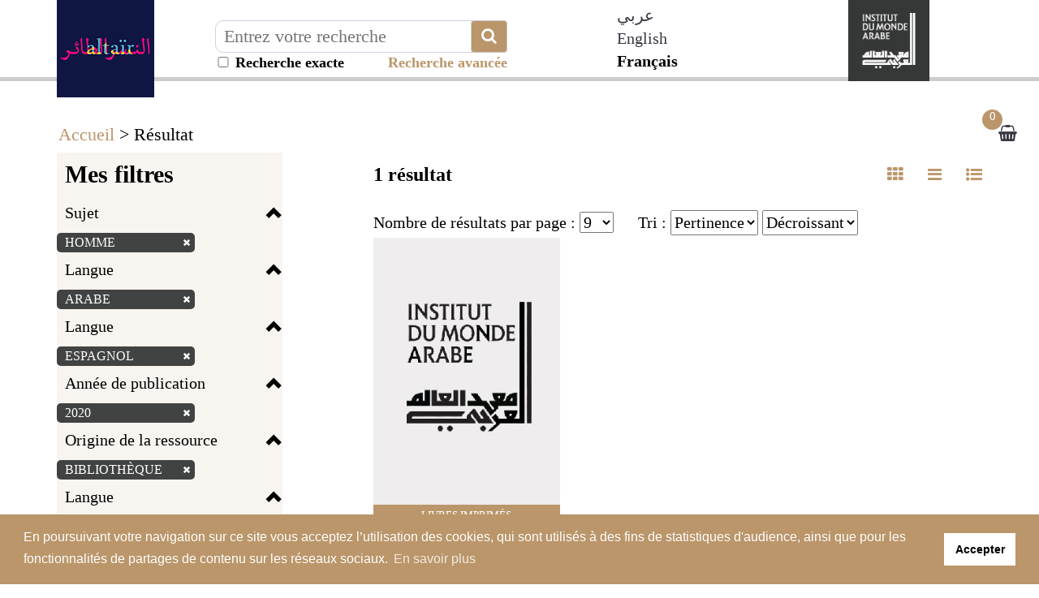

--- FILE ---
content_type: application/javascript
request_url: https://altair.imarabe.org/js/init.js
body_size: 1968
content:
// Expression rationnelle pour tester un email
var emailRegExp = /^((([a-z]|\d|[!#\$%&'\*\+\-\/=\?\^_`{\|}~]|[\u00A0-\uD7FF\uF900-\uFDCF\uFDF0-\uFFEF])+(\.([a-z]|\d|[!#\$%&'\*\+\-\/=\?\^_`{\|}~]|[\u00A0-\uD7FF\uF900-\uFDCF\uFDF0-\uFFEF])+)*)|((\x22)((((\x20|\x09)*(\x0d\x0a))?(\x20|\x09)+)?(([\x01-\x08\x0b\x0c\x0e-\x1f\x7f]|\x21|[\x23-\x5b]|[\x5d-\x7e]|[\u00A0-\uD7FF\uF900-\uFDCF\uFDF0-\uFFEF])|(\\([\x01-\x09\x0b\x0c\x0d-\x7f]|[\u00A0-\uD7FF\uF900-\uFDCF\uFDF0-\uFFEF]))))*(((\x20|\x09)*(\x0d\x0a))?(\x20|\x09)+)?(\x22)))@((([a-z]|\d|[\u00A0-\uD7FF\uF900-\uFDCF\uFDF0-\uFFEF])|(([a-z]|\d|[\u00A0-\uD7FF\uF900-\uFDCF\uFDF0-\uFFEF])([a-z]|\d|-|\.|_|~|[\u00A0-\uD7FF\uF900-\uFDCF\uFDF0-\uFFEF])*([a-z]|\d|[\u00A0-\uD7FF\uF900-\uFDCF\uFDF0-\uFFEF])))\.)+(([a-z]|[\u00A0-\uD7FF\uF900-\uFDCF\uFDF0-\uFFEF])|(([a-z]|[\u00A0-\uD7FF\uF900-\uFDCF\uFDF0-\uFFEF])([a-z]|\d|-|\.|_|~|[\u00A0-\uD7FF\uF900-\uFDCF\uFDF0-\uFFEF])*([a-z]|[\u00A0-\uD7FF\uF900-\uFDCF\uFDF0-\uFFEF])))\.?$/i;
$(init);

function init() {

    /*
     * gestion de l'ouverture et fermeture des facettes
     */
    $('.js-facette-title').on('click', function() {
        var block = $(this).attr('data-block');
        var span = $(this).children("span");
        var isOpen = $(span).hasClass('glyphicon-chevron-up');
        $('.js-facette-content-' + block).toggle('fast');
        if (isOpen == true) {
            $(span).removeClass('glyphicon-chevron-up');
            $(span).addClass('glyphicon-chevron-down');
        } else {
            $(span).removeClass('glyphicon-chevron-down');
            $(span).addClass('glyphicon-chevron-up');
        }
    });
    $('.js-navbar-facette-toggle').on('click', function(event) {
        event.preventDefault();
        $('.facette-container').toggle('fast');
    });
    $('.js-close-facette a').on('click', function(event) {
        event.preventDefault();
        $('.facette-container').toggle('fast');
    });
    $('.js-mdp-lost').unbind('click');
    $('.js-mdp-lost').on('click', function() {
        $('.js-content-form-login').hide();
        $('.js-content-form-mdp-lost').show();
    });
    $('.js-annule-mdp-lost').unbind('click');
    $('.js-annule-mdp-lost').on('click', function() {
        $('.js-content-form-login').show();
        $('.js-content-form-mdp-lost').hide();
    });
    $('.needconfirm').click(initNeedConfirmButton);
    $('.sid-facet-loaded').hide();
    $('.accordion').accordion({
        collapsible: true,
        active: false,
        autoHeight: false
    });
    $('.tabs').tabs();
    $('.tabs').bind('tabsshow', resizeIframe);
    $('#sid-columnFacets .ui-accordion-content').css('max-height', '500px');
    $('#sid-columnFacets .accordion').accordion('option', 'active', getStateAccordion('sid-columnFacets'));
    $('#sid-columnFacets .accordion').bind('accordionchange', setStateAccordion);
    $('#sid-columnExtras .accordion').accordion('option', 'active', getStateAccordion('sid-columnExtras'));
    $('#sid-columnExtras .accordion').bind('accordionchange', setStateAccordion);
    $('.accordion').bind('accordionchange', resizeIframe);
    $('.sid-facet-button').click(function(e) {
        e.preventDefault();
        $(this).parent().find('.sid-facet-loaded').toggle();
        $(this).parent().find('.sid-facet-init').toggle();
    });
    $('ul.sf-menu').supersubs({
        minWidth: 12,
        maxWidth: 27,
        extraWidth: 1
    }).superfish();
    $('ul.sf-menu li > a').removeAttr('title');
    $('#sid-debug').dialog({
        width: 400,
        maxHeight: 500,
        height: 100,
        minHeight: 40,
        position: ['center', 'top']
    });
    $('.sid-dialog-opener').click(function() {
        $(this.hash).dialog('open');
        return false;
    });
    $('#sid-dialog-paniers-sauvegardes, #sid-dialog-bibliographies').dialog({
        width: 600,
        maxHeight: 500,
        minHeight: 40,
        position: ['center', 'center'],
        autoOpen: false,
        modal: true
    });
    $('#submit_slider').click(function() {
        window.location = $('#submit_slider_link').val();
    });
    $("#slider-range").slider({
        range: true,
        min: Number($("#slider-year-minus").val()),
        //min: $("#slider-year").val()-11,
        max: Number($("#slider-year").val()),
        values: [$("#slider-min-year").val(), $("#slider-max-year").val()],
        slide: function(event, ui) {
            $('#Datefrom').val(parseInt(ui.values[0]));
            $('#Dateto').val(parseInt(ui.values[1]));
        },
        change: function(event, ui) {
            var var_fq = $("#slider-link-fq").val();
            if (var_fq != '')
                var_fq = ' AND ' + var_fq;
            if (ui.values[0] == ui.values[1]) {
                $('#submit_slider_link').val("resultat.php?" + $("#slider-link").val() + "&fq=tri_annee:(\"" + ui.values[0] + "\")" + var_fq);
            } else {
                $('#submit_slider_link').val("resultat.php?" + $("#slider-link").val() + "&fq=tri_annee:([" + ui.values[0] + " TO " + ui.values[1] + "])" + var_fq);
            }
        }
    });
    $("#Datefrom").blur(function() {
        if ($("#Datefrom").val() < $("#slider-range").slider("option", "min")) {
            $("#Datefrom").val($("#slider-range").slider("option", "min"));
        }
        $("#slider-range").slider("option", "values", [$("#Datefrom").val(), parseInt($("#Dateto").val())]);
        //      $("#Datefrom").val(Math.max(parseInt($("#Datefrom").val()),parseInt($("#slider-min-year").val())));
    });
    $("#Dateto").blur(function() {
        if ($("#Dateto").val() > $("#slider-range").slider("option", "max")) {
            $("#Dateto").val($("#slider-range").slider("option", "max"));
        }
        $("#slider-range").slider("option", "values", [$("#Datefrom").val(), parseInt($("#Dateto").val())]);
        //  $("#Dateto").val(Math.min(parseInt($("#Dateto").val()),parseInt($("#slider-max-year").val())));
    });
    /*
     $('#sid-button-printable').click(function()
     {
     $.styleswitch.toggle('printable');
     window.print();
     return false;
     });
     $('#sid-button-noprintable').click(function()
     {
     $.styleswitch.toggle('printable');
     return false;
     });
     */

    // Afficher/Masquer des éléments par un click sur un lien
    $('.sid-hidden').hide('fast', resizeIframe);
    $('a.sid-toggler').click(function() {
        $(this.hash).slideToggle(resizeIframe);
        return false;
    });
    if (window.top.length) {
        $('<iframe id="inneriframe" style="display: none;" width="10" height="10"></iframe>').appendTo('body');
        resizeIframe();
    }

    $('.langSwitcherr').on('change', function () {
        var code = $(this).val(); // get selected value
        if (code) { // require a URL
            switch(code) {
              case 'ar':
                window.location = "/?ct=arabic&lang="+code; // redirect
                break;
              default:
                window.location = "/?ct=default&lang="+code; // redirect
                break;
            }
            
        }
        return false;
    });
}